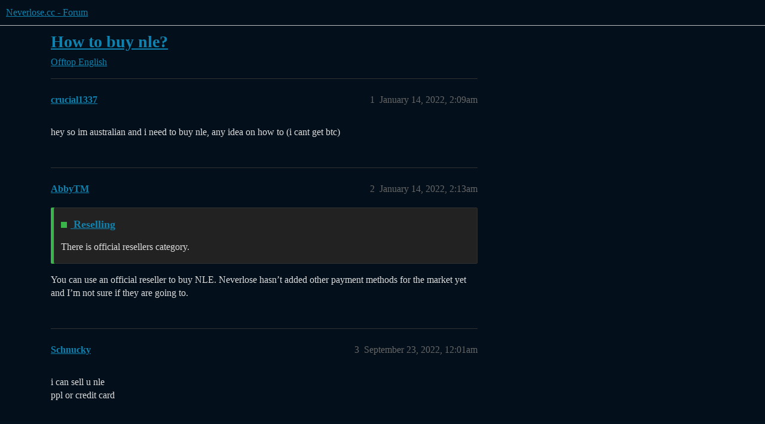

--- FILE ---
content_type: text/html; charset=utf-8
request_url: https://forum.neverlose.cc/t/how-to-buy-nle/239748
body_size: 3551
content:
<!DOCTYPE html>
<html lang="en">
  <head>
    <meta charset="utf-8">
    <title>How to buy nle? - English - Neverlose.cc - Forum</title>
    <meta name="description" content="hey so im australian and i need to buy nle, any idea on how to (i cant get btc)">
    <meta name="generator" content="Discourse 2026.01.0-latest - https://github.com/discourse/discourse version b230f830d345165815ea170569f953c0bcbb8a67">
<link rel="icon" type="image/png" href="https://forum.neverlose.cc/uploads/default/optimized/1X/87bdde56e4dfbe88372b8749a42133fa3e8236f2_2_32x32.png">
<link rel="apple-touch-icon" type="image/png" href="https://forum.neverlose.cc/uploads/default/optimized/1X/c7436ed0aebdb99328a52a65f2ece15a2c58a9be_2_180x180.png">
<meta name="theme-color" media="all" content="#030f1a">

<meta name="color-scheme" content="dark">

<meta name="viewport" content="width=device-width, initial-scale=1.0, minimum-scale=1.0, viewport-fit=cover">
<link rel="canonical" href="https://forum.neverlose.cc/t/how-to-buy-nle/239748" />

<link rel="search" type="application/opensearchdescription+xml" href="https://forum.neverlose.cc/opensearch.xml" title="Neverlose.cc - Forum Search">

    
    <link href="/stylesheets/color_definitions_neverlose_3_4_d2acf19181eec028bead5994c2b7e8143ba1a160.css?__ws=forum.neverlose.cc" media="all" rel="stylesheet" class="light-scheme" data-scheme-id="3"/>

<link href="/stylesheets/common_944bffe11f36a5ffff10647549f18bc4cf0609b0.css?__ws=forum.neverlose.cc" media="all" rel="stylesheet" data-target="common"  />

  <link href="/stylesheets/mobile_944bffe11f36a5ffff10647549f18bc4cf0609b0.css?__ws=forum.neverlose.cc" media="(max-width: 39.99999rem)" rel="stylesheet" data-target="mobile"  />
  <link href="/stylesheets/desktop_944bffe11f36a5ffff10647549f18bc4cf0609b0.css?__ws=forum.neverlose.cc" media="(min-width: 40rem)" rel="stylesheet" data-target="desktop"  />



    <link href="/stylesheets/checklist_944bffe11f36a5ffff10647549f18bc4cf0609b0.css?__ws=forum.neverlose.cc" media="all" rel="stylesheet" data-target="checklist"  />
    <link href="/stylesheets/discourse-bbcode_944bffe11f36a5ffff10647549f18bc4cf0609b0.css?__ws=forum.neverlose.cc" media="all" rel="stylesheet" data-target="discourse-bbcode"  />
    <link href="/stylesheets/discourse-details_944bffe11f36a5ffff10647549f18bc4cf0609b0.css?__ws=forum.neverlose.cc" media="all" rel="stylesheet" data-target="discourse-details"  />
    <link href="/stylesheets/discourse-lazy-videos_944bffe11f36a5ffff10647549f18bc4cf0609b0.css?__ws=forum.neverlose.cc" media="all" rel="stylesheet" data-target="discourse-lazy-videos"  />
    <link href="/stylesheets/discourse-local-dates_944bffe11f36a5ffff10647549f18bc4cf0609b0.css?__ws=forum.neverlose.cc" media="all" rel="stylesheet" data-target="discourse-local-dates"  />
    <link href="/stylesheets/discourse-narrative-bot_944bffe11f36a5ffff10647549f18bc4cf0609b0.css?__ws=forum.neverlose.cc" media="all" rel="stylesheet" data-target="discourse-narrative-bot"  />
    <link href="/stylesheets/discourse-presence_944bffe11f36a5ffff10647549f18bc4cf0609b0.css?__ws=forum.neverlose.cc" media="all" rel="stylesheet" data-target="discourse-presence"  />
    <link href="/stylesheets/discourse-solved_944bffe11f36a5ffff10647549f18bc4cf0609b0.css?__ws=forum.neverlose.cc" media="all" rel="stylesheet" data-target="discourse-solved"  />
    <link href="/stylesheets/discourse-templates_944bffe11f36a5ffff10647549f18bc4cf0609b0.css?__ws=forum.neverlose.cc" media="all" rel="stylesheet" data-target="discourse-templates"  />
    <link href="/stylesheets/discourse-topic-voting_944bffe11f36a5ffff10647549f18bc4cf0609b0.css?__ws=forum.neverlose.cc" media="all" rel="stylesheet" data-target="discourse-topic-voting"  />
    <link href="/stylesheets/discourse-whos-online_944bffe11f36a5ffff10647549f18bc4cf0609b0.css?__ws=forum.neverlose.cc" media="all" rel="stylesheet" data-target="discourse-whos-online"  />
    <link href="/stylesheets/docker_manager_944bffe11f36a5ffff10647549f18bc4cf0609b0.css?__ws=forum.neverlose.cc" media="all" rel="stylesheet" data-target="docker_manager"  />
    <link href="/stylesheets/footnote_944bffe11f36a5ffff10647549f18bc4cf0609b0.css?__ws=forum.neverlose.cc" media="all" rel="stylesheet" data-target="footnote"  />
    <link href="/stylesheets/poll_944bffe11f36a5ffff10647549f18bc4cf0609b0.css?__ws=forum.neverlose.cc" media="all" rel="stylesheet" data-target="poll"  />
    <link href="/stylesheets/spoiler-alert_944bffe11f36a5ffff10647549f18bc4cf0609b0.css?__ws=forum.neverlose.cc" media="all" rel="stylesheet" data-target="spoiler-alert"  />
    <link href="/stylesheets/discourse-solved_mobile_944bffe11f36a5ffff10647549f18bc4cf0609b0.css?__ws=forum.neverlose.cc" media="(max-width: 39.99999rem)" rel="stylesheet" data-target="discourse-solved_mobile"  />
    <link href="/stylesheets/discourse-topic-voting_mobile_944bffe11f36a5ffff10647549f18bc4cf0609b0.css?__ws=forum.neverlose.cc" media="(max-width: 39.99999rem)" rel="stylesheet" data-target="discourse-topic-voting_mobile"  />
    <link href="/stylesheets/discourse-topic-voting_desktop_944bffe11f36a5ffff10647549f18bc4cf0609b0.css?__ws=forum.neverlose.cc" media="(min-width: 40rem)" rel="stylesheet" data-target="discourse-topic-voting_desktop"  />
    <link href="/stylesheets/poll_desktop_944bffe11f36a5ffff10647549f18bc4cf0609b0.css?__ws=forum.neverlose.cc" media="(min-width: 40rem)" rel="stylesheet" data-target="poll_desktop"  />

  <link href="/stylesheets/common_theme_5_2177ac5e00b61ce31c25e644974a79212bf37a6b.css?__ws=forum.neverlose.cc" media="all" rel="stylesheet" data-target="common_theme" data-theme-id="5" data-theme-name="custom header links"/>
<link href="/stylesheets/common_theme_4_e902fb8149634f121634d0d1eaf6319aeb5c55e5.css?__ws=forum.neverlose.cc" media="all" rel="stylesheet" data-target="common_theme" data-theme-id="4" data-theme-name="neverlose"/>
    <link href="/stylesheets/mobile_theme_4_a06d70aa658714a00ffca6d83cc3d97b5df8efa4.css?__ws=forum.neverlose.cc" media="(max-width: 39.99999rem)" rel="stylesheet" data-target="mobile_theme" data-theme-id="4" data-theme-name="neverlose"/>
    <link href="/stylesheets/desktop_theme_4_ad07725b4ba57de80a748a57c96fd7e8eff50a1f.css?__ws=forum.neverlose.cc" media="(min-width: 40rem)" rel="stylesheet" data-target="desktop_theme" data-theme-id="4" data-theme-name="neverlose"/>

    
    
        <link rel="alternate nofollow" type="application/rss+xml" title="RSS feed of &#39;How to buy nle?&#39;" href="https://forum.neverlose.cc/t/how-to-buy-nle/239748.rss" />
    <meta property="og:site_name" content="Neverlose.cc - Forum" />
<meta property="og:type" content="website" />
<meta name="twitter:card" content="summary_large_image" />
<meta name="twitter:image" content="https://forum.neverlose.cc/uploads/default/original/1X/87bdde56e4dfbe88372b8749a42133fa3e8236f2.png" />
<meta property="og:image" content="https://forum.neverlose.cc/uploads/default/original/1X/c7436ed0aebdb99328a52a65f2ece15a2c58a9be.png" />
<meta property="og:url" content="https://forum.neverlose.cc/t/how-to-buy-nle/239748" />
<meta name="twitter:url" content="https://forum.neverlose.cc/t/how-to-buy-nle/239748" />
<meta property="og:title" content="How to buy nle?" />
<meta name="twitter:title" content="How to buy nle?" />
<meta property="og:description" content="hey so im australian and i need to buy nle, any idea on how to (i cant get btc)" />
<meta name="twitter:description" content="hey so im australian and i need to buy nle, any idea on how to (i cant get btc)" />
<meta property="og:article:section" content="Offtop" />
<meta property="og:article:section:color" content="92278F" />
<meta property="og:article:section" content="English" />
<meta property="og:article:section:color" content="9EB83B" />
<meta property="article:published_time" content="2022-01-14T02:09:11+00:00" />
<meta property="og:ignore_canonical" content="true" />


    
  </head>
  <body class="crawler ">
    


<link rel="stylesheet" href="https://use.fontawesome.com/releases/v5.8.1/css/all.css" integrity="sha384-50oBUHEmvpQ+1lW4y57PTFmhCaXp0ML5d60M1M7uH2+nqUivzIebhndOJK28anvf" crossorigin="anonymous">
<link rel="modulepreload" href="/theme-javascripts/3c108d877519f445f464f9dc31f55a2ff7906b6a.js?__ws=forum.neverlose.cc" data-theme-id="4" nonce="UYmSXGPRjslzUvMMZtrgk6GwP">

    <header>
  <a href="/">Neverlose.cc - Forum</a>
</header>

    <div id="main-outlet" class="wrap" role="main">
        <div id="topic-title">
    <h1>
      <a href="/t/how-to-buy-nle/239748">How to buy nle?</a>
    </h1>

      <div class="topic-category" itemscope itemtype="http://schema.org/BreadcrumbList">
          <span itemprop="itemListElement" itemscope itemtype="http://schema.org/ListItem">
            <a href="/c/offtop/10" class="badge-wrapper bullet" itemprop="item">
              <span class='badge-category-bg' style='background-color: #92278F'></span>
              <span class='badge-category clear-badge'>
                <span class='category-name' itemprop='name'>Offtop</span>
              </span>
            </a>
            <meta itemprop="position" content="1" />
          </span>
          <span itemprop="itemListElement" itemscope itemtype="http://schema.org/ListItem">
            <a href="/c/offtop/english/18" class="badge-wrapper bullet" itemprop="item">
              <span class='badge-category-bg' style='background-color: #9EB83B'></span>
              <span class='badge-category clear-badge'>
                <span class='category-name' itemprop='name'>English</span>
              </span>
            </a>
            <meta itemprop="position" content="2" />
          </span>
      </div>

  </div>

  

    <div itemscope itemtype='http://schema.org/DiscussionForumPosting'>
      <meta itemprop='headline' content='How to buy nle?'>
      <link itemprop='url' href='https://forum.neverlose.cc/t/how-to-buy-nle/239748'>
      <meta itemprop='datePublished' content='2022-01-14T02:09:11Z'>
        <meta itemprop='articleSection' content='English'>
      <meta itemprop='keywords' content=''>
      <div itemprop='publisher' itemscope itemtype="http://schema.org/Organization">
        <meta itemprop='name' content='Neverlose.cc - Forum'>
          <div itemprop='logo' itemscope itemtype="http://schema.org/ImageObject">
            <meta itemprop='url' content='https://forum.neverlose.cc/uploads/default/original/1X/350dd0974d7781f755fbbec58782313430dc6e2f.png'>
          </div>
      </div>


          <div id='post_1'  class='topic-body crawler-post'>
            <div class='crawler-post-meta'>
              <span class="creator" itemprop="author" itemscope itemtype="http://schema.org/Person">
                <a itemprop="url" rel='nofollow' href='https://forum.neverlose.cc/u/crucial1337'><span itemprop='name'>crucial1337</span></a>
                
              </span>

                <link itemprop="mainEntityOfPage" href="https://forum.neverlose.cc/t/how-to-buy-nle/239748">


              <span class="crawler-post-infos">
                  <time  datetime='2022-01-14T02:09:11Z' class='post-time'>
                    January 14, 2022,  2:09am
                  </time>
                  <meta itemprop='dateModified' content='2022-01-14T02:09:11Z'>
              <span itemprop='position'>1</span>
              </span>
            </div>
            <div class='post' itemprop='text'>
              <p>hey so im australian and i need to buy nle, any idea on how to (i cant get btc)</p>
            </div>

            <div itemprop="interactionStatistic" itemscope itemtype="http://schema.org/InteractionCounter">
              <meta itemprop="interactionType" content="http://schema.org/LikeAction"/>
              <meta itemprop="userInteractionCount" content="0" />
              <span class='post-likes'></span>
            </div>


            
          </div>
          <div id='post_2' itemprop='comment' itemscope itemtype='http://schema.org/Comment' class='topic-body crawler-post'>
            <div class='crawler-post-meta'>
              <span class="creator" itemprop="author" itemscope itemtype="http://schema.org/Person">
                <a itemprop="url" rel='nofollow' href='https://forum.neverlose.cc/u/AbbyTM'><span itemprop='name'>AbbyTM</span></a>
                
              </span>



              <span class="crawler-post-infos">
                  <time itemprop='datePublished' datetime='2022-01-14T02:13:44Z' class='post-time'>
                    January 14, 2022,  2:13am
                  </time>
                  <meta itemprop='dateModified' content='2022-01-14T02:13:44Z'>
              <span itemprop='position'>2</span>
              </span>
            </div>
            <div class='post' itemprop='text'>
              <aside class="onebox category-onebox" style="box-shadow: -5px 0px #3AB54A;">
  <article class="onebox-body category-onebox-body">
    <h3>
      <a class="badge-wrapper bullet" href="/c/pre-sale-questions/reselling/37">
          <span class="badge-category-bg" style="background-color: #3AB54A"></span>
        <span class="clear-badge"><span>Reselling</span></span>
      </a>
    </h3>
      <div>
        <span class="description">
          <p>There is official resellers category.</p>
        </span>
      </div>
  </article>
  <div class="clearfix"></div>
</aside>

<p>You can use an official reseller to buy NLE. Neverlose hasn’t added other payment methods for the market yet and I’m not sure if they  are going to.</p>
            </div>

            <div itemprop="interactionStatistic" itemscope itemtype="http://schema.org/InteractionCounter">
              <meta itemprop="interactionType" content="http://schema.org/LikeAction"/>
              <meta itemprop="userInteractionCount" content="0" />
              <span class='post-likes'></span>
            </div>


            
          </div>
          <div id='post_3' itemprop='comment' itemscope itemtype='http://schema.org/Comment' class='topic-body crawler-post'>
            <div class='crawler-post-meta'>
              <span class="creator" itemprop="author" itemscope itemtype="http://schema.org/Person">
                <a itemprop="url" rel='nofollow' href='https://forum.neverlose.cc/u/Schnucky'><span itemprop='name'>Schnucky</span></a>
                
              </span>



              <span class="crawler-post-infos">
                  <time itemprop='datePublished' datetime='2022-09-23T00:01:59Z' class='post-time'>
                    September 23, 2022, 12:01am
                  </time>
                  <meta itemprop='dateModified' content='2022-09-23T00:01:59Z'>
              <span itemprop='position'>3</span>
              </span>
            </div>
            <div class='post' itemprop='text'>
              <p>i can sell u nle<br>
ppl or credit card</p>
            </div>

            <div itemprop="interactionStatistic" itemscope itemtype="http://schema.org/InteractionCounter">
              <meta itemprop="interactionType" content="http://schema.org/LikeAction"/>
              <meta itemprop="userInteractionCount" content="0" />
              <span class='post-likes'></span>
            </div>


            
          </div>
    </div>


    




    </div>
    <footer class="container wrap">
  <nav class='crawler-nav'>
    <ul>
      <li itemscope itemtype='http://schema.org/SiteNavigationElement'>
        <span itemprop='name'>
          <a href='/' itemprop="url">Home </a>
        </span>
      </li>
      <li itemscope itemtype='http://schema.org/SiteNavigationElement'>
        <span itemprop='name'>
          <a href='/categories' itemprop="url">Categories </a>
        </span>
      </li>
      <li itemscope itemtype='http://schema.org/SiteNavigationElement'>
        <span itemprop='name'>
          <a href='/guidelines' itemprop="url">Guidelines </a>
        </span>
      </li>
        <li itemscope itemtype='http://schema.org/SiteNavigationElement'>
          <span itemprop='name'>
            <a href='https://neverlose.cc/tos' itemprop="url">Terms of Service </a>
          </span>
        </li>
        <li itemscope itemtype='http://schema.org/SiteNavigationElement'>
          <span itemprop='name'>
            <a href='https://neverlose.cc/privacy' itemprop="url">Privacy Policy </a>
          </span>
        </li>
    </ul>
  </nav>
  <p class='powered-by-link'>Powered by <a href="https://www.discourse.org">Discourse</a>, best viewed with JavaScript enabled</p>
</footer>

    <footer class="mfooter">
			<div class="container">
				<div class="logo">
					<div class="img">
						<a href="https://neverlose.cc/"><img src="https://neverlose.cc/static/assets/img/logo.png?81351b9614212619b30585a60cb04838" alt="logo"></a>
					</div>
				</div>
				<div class="footer_links">
					<div class="useful_links">
						<a href="https://neverlose.cc">Main site</a>
						<a href="https://neverlose.cc/help">Help</a>
						<a href="https://neverlose.cc/tos">Terms of use</a>
						<a href="https://neverlose.cc/privacy">Privacy policy</a>
					</div>
					<div class="separator"></div>
					<div class="product_links">
						<a href="https://neverlose.cc/product?type=csgo">CS:GO</a>
					</div>
					<div class="soc">
						<p>Follow us</p>
						<div class="items">
							<div class="item"><a target="_blank" href="https://t.me/neverlosecc"><i class="fab fa-telegram-plane"></i></a></div>
							<div class="item"><a target="_blank" href="https://vk.com/neverlosecc"><i class="fab fa-vk"></i></a></div>
						</div>
					</div>
				</div>
				<div class="copy">
					neverlose.cc © 2020-2025
				</div>
			</div>
		</footer>
    
  <script defer src="https://static.cloudflareinsights.com/beacon.min.js/vcd15cbe7772f49c399c6a5babf22c1241717689176015" integrity="sha512-ZpsOmlRQV6y907TI0dKBHq9Md29nnaEIPlkf84rnaERnq6zvWvPUqr2ft8M1aS28oN72PdrCzSjY4U6VaAw1EQ==" nonce="UYmSXGPRjslzUvMMZtrgk6GwP" data-cf-beacon='{"version":"2024.11.0","token":"d974c28bfba6427b8bb22e8479e17fce","server_timing":{"name":{"cfCacheStatus":true,"cfEdge":true,"cfExtPri":true,"cfL4":true,"cfOrigin":true,"cfSpeedBrain":true},"location_startswith":null}}' crossorigin="anonymous"></script>
</body>
  
</html>
